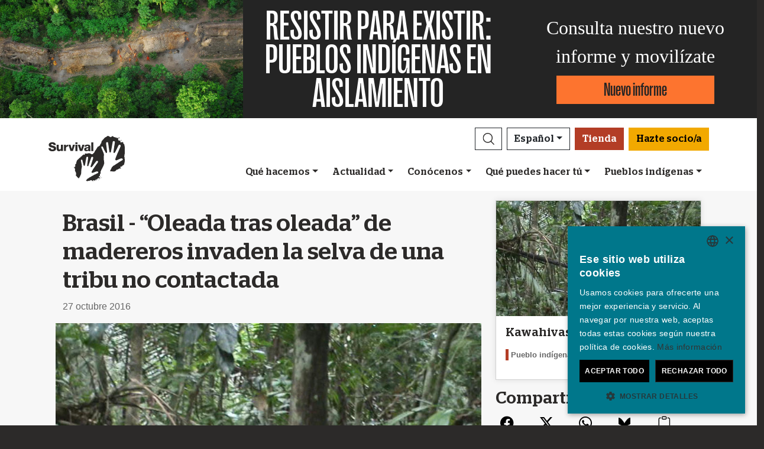

--- FILE ---
content_type: text/html; charset=utf-8
request_url: https://www.survival.es/noticias/11486
body_size: 13450
content:
<!DOCTYPE html><html lang="es"><head><meta charset="utf-8" /><meta content="width=device-width, initial-scale=1, shrink-to-fit=no" name="viewport" /><meta content="same-origin" name="view-transition" /><meta content="Survival International" name="author" /><script async="async" data-apikey="97b56bf7d560269c93b3d49407c72edc" src="//d2wy8f7a9ursnm.cloudfront.net/bugsnag-2.min.js"></script><script type="text/javascript">(function(c,l,a,r,i,t,y){ c[a]=c[a]||function(){(c[a].q=c[a].q||[]).push(arguments)}; t=l.createElement(r);t.async=1;t.src="https://www.clarity.ms/tag/"+i; y=l.getElementsByTagName(r)[0];y.parentNode.insertBefore(t,y); })(window, document, "clarity", "script", "mxy9o1l78n");</script><script type="application/ld+json">{ "@context": "https://schema.org", "@type": "NewsArticle", "headline": "Brasil - “Oleada tras oleada” de madereros invaden la selva de una tribu no contactada", "image": ["https://assets.survivalinternational.org/pictures/11339/width600-c88e140e8c21c6c8196978446a6128b0.jpg"] }</script><script type="application/ld+json">{ "@context": "https://schema.org", "@type": "Organization", "url": "survival.es", "logo": "/assets/logos/logo.square-119ef628.jpg" }</script><script type="application/ld+json">{ "@context":"https://schema.org", "@type":"ItemList", "itemListElement":[{"@type":"ListItem", "position":1, "url":"survival.es/quehacemos"}, {"@type":"ListItem", "position":2, "url":"survival.es/involucrate"}, {"@type":"ListItem", "position":3, "url":"survival.es/involucrate/iniciativas-solidarias"}]}</script><meta name="description" content="Mientras madereros invaden la tierra de los kawahivas, los agentes de protección afrontan recortes presupuestarios." /><meta name="keywords" content="Survival, Survival International, tribus, pueblo tribal, pueblos tribales, selva, desierto, indígena, pueblos indígenas, indígenas, derechos humanos" /><meta name="author" content="Survival International" /><meta property="fb:app_id" content="217969008262622" /><meta property="og:url" content="https://www.survival.es/noticias/11486" /><meta property="og:type" content="website" /><meta property="og:title" content="Brasil - “Oleada tras oleada” de madereros invaden la selva de una tribu no contactada" /><meta property="og:description" content="Mientras madereros invaden la tierra de los kawahivas, los agentes de protección afrontan recortes presupuestarios." /><meta property="og:image" content="https://assets.survivalinternational.org/pictures/11339/width600-c88e140e8c21c6c8196978446a6128b0.jpg" /><meta property="og:image:width" content="" /><meta property="og:image:height" content="" /><meta property="og:image:alt" content="" /><meta property="og:locale" content="es" /><meta content="summary_large_image" name="twitter:card" /><meta content="https://www.survival.es" name="twitter:site" /><meta content="Brasil - “Oleada tras oleada” de madereros invaden la selva de una tribu no contactada" name="twitter:title" /><meta content="Mientras madereros invaden la tierra de los kawahivas, los agentes de protección afrontan recortes presupuestarios." name="twitter:description" /><link href="/feeds" rel="alternate" title="Survival International" type="application/atom+xml" /><title>Brasil - “Oleada tras oleada” de madereros invaden la selva de una tribu no contactada</title><link rel="stylesheet" href="/assets/numiko-5430e3b9.css" data-turbo-track="reload" /><link rel="stylesheet" href="/assets/glightbox.min-7eb7ab09.css" data-turbo-track="reload" /><script type="importmap" data-turbo-track="reload">{
  "imports": {
    "numiko": "/assets/numiko-b1d64736.js",
    "cms": "/assets/cms-932433fc.js",
    "@hotwired/turbo-rails": "/assets/turbo.min-1c2d4fbe.js",
    "@hotwired/stimulus": "/assets/stimulus.min-4b1e420e.js",
    "@hotwired/stimulus-loading": "/assets/stimulus-loading-1fc53fe7.js",
    "currency.js": "/assets/currency.js-c48b4683.js",
    "jquery": "/assets/jquery.min-cc61f2ef.js",
    "jquery_ujs": "/assets/jquery_ujs-4a343d57.js",
    "bootstrap": "/assets/bootstrap.min-60c5cec6.js",
    "@popperjs/core": "/assets/popper-2d47ff71.js",
    "lazysizes": "/assets/lazysizes-237f7d4f.js",
    "mapbox-gl": "/assets/mapbox-gl-4a46f983.js",
    "process": "/assets/process-33befcb9.js",
    "sortablejs": "/assets/sortablejs-d0bdfd76.js",
    "glightbox": "/assets/glightbox-894bcc22.js",
    "@transloadit/prettier-bytes": "https://ga.jspm.io/npm:@transloadit/prettier-bytes@0.3.4/dist/prettierBytes.js",
    "@uppy/aws-s3": "https://ga.jspm.io/npm:@uppy/aws-s3@4.1.0/lib/index.js",
    "@uppy/companion-client": "https://ga.jspm.io/npm:@uppy/companion-client@4.1.0/lib/index.js",
    "@uppy/core": "https://ga.jspm.io/npm:@uppy/core@4.2.2/lib/index.js",
    "@uppy/core/lib/": "https://ga.jspm.io/npm:@uppy/core@4.2.2/lib/",
    "@uppy/dashboard": "https://ga.jspm.io/npm:@uppy/dashboard@4.1.1/lib/index.js",
    "@uppy/informer": "https://ga.jspm.io/npm:@uppy/informer@4.1.0/lib/index.js",
    "@uppy/provider-views": "https://ga.jspm.io/npm:@uppy/provider-views@4.0.1/lib/index.js",
    "@uppy/status-bar": "https://ga.jspm.io/npm:@uppy/status-bar@4.0.3/lib/index.js",
    "@uppy/store-default": "https://ga.jspm.io/npm:@uppy/store-default@4.1.0/lib/index.js",
    "@uppy/thumbnail-generator": "https://ga.jspm.io/npm:@uppy/thumbnail-generator@4.0.0/lib/index.js",
    "@uppy/utils/lib/AbortController": "https://ga.jspm.io/npm:@uppy/utils@6.0.3/lib/AbortController.js",
    "@uppy/utils/lib/dataURItoBlob": "https://ga.jspm.io/npm:@uppy/utils@6.0.3/lib/dataURItoBlob.js",
    "@uppy/utils/lib/emaFilter": "https://ga.jspm.io/npm:@uppy/utils@6.0.3/lib/emaFilter.js",
    "@uppy/utils/lib/emitSocketProgress": "https://ga.jspm.io/npm:@uppy/utils@6.0.3/lib/emitSocketProgress.js",
    "@uppy/utils/lib/ErrorWithCause": "https://ga.jspm.io/npm:@uppy/utils@6.0.3/lib/ErrorWithCause.js",
    "@uppy/utils/lib/fetchWithNetworkError": "https://ga.jspm.io/npm:@uppy/utils@6.0.3/lib/fetchWithNetworkError.js",
    "@uppy/utils/lib/fileFilters": "https://ga.jspm.io/npm:@uppy/utils@6.0.3/lib/fileFilters.js",
    "@uppy/utils/lib/findAllDOMElements": "https://ga.jspm.io/npm:@uppy/utils@6.0.3/lib/findAllDOMElements.js",
    "@uppy/utils/lib/findDOMElement": "https://ga.jspm.io/npm:@uppy/utils@6.0.3/lib/findDOMElement.js",
    "@uppy/utils/lib/FOCUSABLE_ELEMENTS": "https://ga.jspm.io/npm:@uppy/utils@6.0.3/lib/FOCUSABLE_ELEMENTS.js",
    "@uppy/utils/lib/generateFileID": "https://ga.jspm.io/npm:@uppy/utils@6.0.3/lib/generateFileID.js",
    "@uppy/utils/lib/getAllowedMetaFields": "https://ga.jspm.io/npm:@uppy/utils@6.0.3/lib/getAllowedMetaFields.js",
    "@uppy/utils/lib/getDroppedFiles": "https://ga.jspm.io/npm:@uppy/utils@6.0.3/lib/getDroppedFiles/index.js",
    "@uppy/utils/lib/getFileNameAndExtension": "https://ga.jspm.io/npm:@uppy/utils@6.0.3/lib/getFileNameAndExtension.js",
    "@uppy/utils/lib/getFileType": "https://ga.jspm.io/npm:@uppy/utils@6.0.3/lib/getFileType.js",
    "@uppy/utils/lib/getSocketHost": "https://ga.jspm.io/npm:@uppy/utils@6.0.3/lib/getSocketHost.js",
    "@uppy/utils/lib/getTextDirection": "https://ga.jspm.io/npm:@uppy/utils@6.0.3/lib/getTextDirection.js",
    "@uppy/utils/lib/getTimeStamp": "https://ga.jspm.io/npm:@uppy/utils@6.0.3/lib/getTimeStamp.js",
    "@uppy/utils/lib/isDragDropSupported": "https://ga.jspm.io/npm:@uppy/utils@6.0.3/lib/isDragDropSupported.js",
    "@uppy/utils/lib/isObjectURL": "https://ga.jspm.io/npm:@uppy/utils@6.0.3/lib/isObjectURL.js",
    "@uppy/utils/lib/isPreviewSupported": "https://ga.jspm.io/npm:@uppy/utils@6.0.3/lib/isPreviewSupported.js",
    "@uppy/utils/lib/prettyETA": "https://ga.jspm.io/npm:@uppy/utils@6.0.3/lib/prettyETA.js",
    "@uppy/utils/lib/RateLimitedQueue": "https://ga.jspm.io/npm:@uppy/utils@6.0.3/lib/RateLimitedQueue.js",
    "@uppy/utils/lib/remoteFileObjToLocal": "https://ga.jspm.io/npm:@uppy/utils@6.0.3/lib/remoteFileObjToLocal.js",
    "@uppy/utils/lib/toArray": "https://ga.jspm.io/npm:@uppy/utils@6.0.3/lib/toArray.js",
    "@uppy/utils/lib/Translator": "https://ga.jspm.io/npm:@uppy/utils@6.0.3/lib/Translator.js",
    "@uppy/utils/lib/truncateString": "https://ga.jspm.io/npm:@uppy/utils@6.0.3/lib/truncateString.js",
    "@uppy/utils/lib/UserFacingApiError": "https://ga.jspm.io/npm:@uppy/utils@6.0.3/lib/UserFacingApiError.js",
    "@uppy/utils/lib/VirtualList": "https://ga.jspm.io/npm:@uppy/utils@6.0.3/lib/VirtualList.js",
    "classnames": "https://ga.jspm.io/npm:classnames@2.5.1/index.js",
    "eventemitter3": "https://ga.jspm.io/npm:eventemitter3@5.0.1/index.mjs",
    "exifr/dist/mini.esm.mjs": "https://ga.jspm.io/npm:exifr@7.1.3/dist/mini.esm.mjs",
    "is-network-error": "https://ga.jspm.io/npm:is-network-error@1.1.0/index.js",
    "lodash/": "https://ga.jspm.io/npm:lodash@4.17.21/",
    "lodash/throttle.js": "https://ga.jspm.io/npm:lodash@4.17.21/throttle.js",
    "memoize-one": "https://ga.jspm.io/npm:memoize-one@6.0.0/dist/memoize-one.esm.js",
    "mime-match": "https://ga.jspm.io/npm:mime-match@1.0.2/index.js",
    "namespace-emitter": "https://ga.jspm.io/npm:namespace-emitter@2.0.1/index.js",
    "nanoid/non-secure": "https://ga.jspm.io/npm:nanoid@5.0.7/non-secure/index.js",
    "p-queue": "https://ga.jspm.io/npm:p-queue@8.0.1/dist/index.js",
    "p-retry": "https://ga.jspm.io/npm:p-retry@6.2.0/index.js",
    "p-timeout": "https://ga.jspm.io/npm:p-timeout@6.1.3/index.js",
    "preact": "https://ga.jspm.io/npm:preact@10.24.3/dist/preact.module.js",
    "preact/hooks": "https://ga.jspm.io/npm:preact@10.24.3/hooks/dist/hooks.module.js",
    "retry": "https://ga.jspm.io/npm:retry@0.13.1/index.js",
    "shallow-equal": "https://ga.jspm.io/npm:shallow-equal@3.1.0/dist/index.modern.mjs",
    "wildcard": "https://ga.jspm.io/npm:wildcard@1.1.2/index.js",
    "controllers/admin/alert_controller": "/assets/controllers/admin/alert_controller-b5d8c8b3.js",
    "controllers/admin/bootstrap_popup_controller": "/assets/controllers/admin/bootstrap_popup_controller-63dc451c.js",
    "controllers/admin/forms_controller": "/assets/controllers/admin/forms_controller-629167f3.js",
    "controllers/admin/localized_outline_list_controller": "/assets/controllers/admin/localized_outline_list_controller-f828826b.js",
    "controllers/admin/localized_outline_list_item_controller": "/assets/controllers/admin/localized_outline_list_item_controller-233ae818.js",
    "controllers/admin/pictures/infinite_scroll_controller": "/assets/controllers/admin/pictures/infinite_scroll_controller-950fe601.js",
    "controllers/admin/pictures/modal_controller": "/assets/controllers/admin/pictures/modal_controller-d1c0b3bc.js",
    "controllers/admin/pictures/off_canvas_picker_controller": "/assets/controllers/admin/pictures/off_canvas_picker_controller-9d399eca.js",
    "controllers/admin/pictures/search_form_controller": "/assets/controllers/admin/pictures/search_form_controller-3baf6aeb.js",
    "controllers/admin/pictures/upload_controller": "/assets/controllers/admin/pictures/upload_controller-d134e201.js",
    "controllers/admin/search_controller": "/assets/controllers/admin/search_controller-1a800397.js",
    "controllers/admin/theme_controller": "/assets/controllers/admin/theme_controller-93229d26.js",
    "controllers/admin/tinymce_controller": "/assets/controllers/admin/tinymce_controller-4e710010.js",
    "controllers/admin/vimeo_controller": "/assets/controllers/admin/vimeo_controller-f0961f23.js",
    "controllers/application": "/assets/controllers/application-3affb389.js",
    "controllers": "/assets/controllers/index-749a6dee.js",
    "controllers/numiko/animation_controller": "/assets/controllers/numiko/animation_controller-aa33eb41.js",
    "controllers/numiko/awa_controller": "/assets/controllers/numiko/awa_controller-e7efe828.js",
    "controllers/numiko/comparison_slider_controller": "/assets/controllers/numiko/comparison_slider_controller-c0c086bb.js",
    "controllers/numiko/donation_widget_controller": "/assets/controllers/numiko/donation_widget_controller-eac2056e.js",
    "controllers/numiko/galleries_controller": "/assets/controllers/numiko/galleries_controller-93addbe4.js",
    "controllers/numiko/indigenous_voices_controller": "/assets/controllers/numiko/indigenous_voices_controller-f850c4da.js",
    "controllers/numiko/international_law_controller": "/assets/controllers/numiko/international_law_controller-b9000967.js",
    "controllers/numiko/locale_controller": "/assets/controllers/numiko/locale_controller-4c848200.js",
    "controllers/numiko/mapbox_globe_controller": "/assets/controllers/numiko/mapbox_globe_controller-fd5e8d00.js",
    "controllers/numiko/metadata_filter_controller": "/assets/controllers/numiko/metadata_filter_controller-b7ddc2de.js",
    "controllers/numiko/mobile_nav_controller": "/assets/controllers/numiko/mobile_nav_controller-44ed8e1d.js",
    "controllers/numiko/multi_point_map_controller": "/assets/controllers/numiko/multi_point_map_controller-821eaeda.js",
    "controllers/numiko/nav_controller": "/assets/controllers/numiko/nav_controller-07a6c459.js",
    "controllers/numiko/newsletter_signup_modal_controller": "/assets/controllers/numiko/newsletter_signup_modal_controller-dc90e6cd.js",
    "controllers/numiko/single_point_map_controller": "/assets/controllers/numiko/single_point_map_controller-93b48678.js",
    "controllers/numiko/tab_controller": "/assets/controllers/numiko/tab_controller-4eacdd55.js",
    "controllers/numiko/tax_calculator_controller": "/assets/controllers/numiko/tax_calculator_controller-ea80dd8d.js",
    "controllers/numiko/turnstile_controller": "/assets/controllers/numiko/turnstile_controller-d1094ea6.js",
    "controllers/numiko/vimeo_controller": "/assets/controllers/numiko/vimeo_controller-97d0c5db.js",
    "controllers/numiko/what_we_do_map_controller": "/assets/controllers/numiko/what_we_do_map_controller-6130239f.js",
    "controllers/numiko/youtube_card_controller": "/assets/controllers/numiko/youtube_card_controller-abd1e39f.js",
    "controllers/numiko/youtube_modal_controller": "/assets/controllers/numiko/youtube_modal_controller-21023c22.js",
    "controllers/tracking/click_measurement_controller": "/assets/controllers/tracking/click_measurement_controller-e0d4339e.js",
    "controllers/utils/clipboard_controller": "/assets/controllers/utils/clipboard_controller-6c3e0bae.js",
    "controllers/utils/input_toggle_controller": "/assets/controllers/utils/input_toggle_controller-71291135.js",
    "utils/supports_interaction_observer": "/assets/utils/supports_interaction_observer-bfef7257.js",
    "utils/urlify": "/assets/utils/urlify-89e90ea7.js"
  }
}</script>
<link rel="modulepreload" href="/assets/turbo.min-1c2d4fbe.js">
<link rel="modulepreload" href="/assets/stimulus.min-4b1e420e.js">
<link rel="modulepreload" href="/assets/stimulus-loading-1fc53fe7.js">
<link rel="modulepreload" href="/assets/bootstrap.min-60c5cec6.js">
<link rel="modulepreload" href="/assets/lazysizes-237f7d4f.js">
<script type="module">import "numiko"</script><script async="async" charset="UTF-8" data-cs-lang="es" src="https://cdn.cookie-script.com/s/647b7b92f1f55ca8927e97545c599862.js" type="text/javascript"></script>      <!-- Google Tag Manager -->
      <script async="async"> (function(w, d, s, l, i) {
          w[l] = w[l] || [];
          w[l].push({
              'gtm.start': new Date().getTime(),
              event: 'gtm.js'
          });
          var f = d.getElementsByTagName(s)[0],
              j = d.createElement(s),
              dl = l != 'dataLayer' ? '&l=' + l : '';
          j.async = true;
          j.src = 'https://www.googletagmanager.com/gtm.js?id=' + i + dl;
          f.parentNode.insertBefore(j, f);
      })(window, document, 'script', 'dataLayer', 'GTM-WNBLQN7');
      </script>
      <!-- End Google Tag Manager -->
<meta name="csrf-param" content="authenticity_token" />
<meta name="csrf-token" content="SkBzODjPQSJivZ4A2w-TOXnx8hKDXy_2oaT6tgNJSTAOj3Gq7ZoNbIBPGmfpC6joPsC0gCV00eoWTZenNnNeMA" /></head><body class="news-page" data-controller="tracking--click-measurement">      <!-- Google Tag Manager (noscript) -->
      <noscript>
        <iframe src = "https://www.googletagmanager.com/ns.html?id=GTM-WNBLQN7"
          height = "0"
          width = "0"
          style = "display:none;visibility:hidden">
        </iframe>
      </noscript>
      <!-- End Google Tag Manager (noscript) -->
<div id="uncontacted-report-banner"><div class="row align-items-center"><div class="col-md-4 image"><img alt="" src="https://assets.survivalinternational.org/pictures/6569/width1170-6d895b9dbd388419a4f3849ac2671816.jpg" /></div><div class="col-md-4 heading"><div class="heading-inner"><h1>RESISTIR&nbsp;PARA&nbsp;EXISTIR:</h1><h1>PUEBLOS&nbsp;INDÍGENAS EN AISLAMIENTO</h1></div></div><div class="col-md-4 cta"><p>Consulta nuestro nuevo informe y movilízate</p><a class="btn btn-global-banner" href="https://www.indigenasenaislamiento.org">Nuevo informe</a></div></div></div><div class="overlay collapse"></div><nav data-controller="numiko--mobile-nav" id="navOvers"><section class="over-nav more collapse" data-numiko--mobile-nav-target="mobileNav" id="navMoreMobile"><div class="container"><div class="d-flex"><div class="flex-grow-1"><form action="/busca/resultados" accept-charset="UTF-8" method="get"><div class="input-group mb-3 input-group d-lg-none"><input aria-describedby="nav-search-btn" aria-label="Search" class="form-control search-input" name="search_terms" required="" type="text" /><div class="input-group-append"><button class="btn btn-light search" id="nav-search-btn" type="submit"><img src="/assets/numiko/graphics/search-55839a69.svg" /></button></div></div></form></div><button aria-controls="navMoreMobile" aria-expanded="true" aria-label="Close" class="close btn btn-outline-light ml-3" data-bs-target="#navMoreMobile" data-bs-toggle="collapse" href="#navMoreMobile" role="button" type="button"><span aria-hidden="true"> &times;</span></button></div><div class="buttons"><a class="btn btn-primary btn-donate" role="button" href="/haz-un-donativo">Hazte socio/a</a><a class="btn shop" href="https://tienda.survival.es">Tienda</a></div><ul class="sections" id="navMobileMenu"><li class="mobile-nav-item"><a class="collapsed dropdown-toggle" data-bs-toggle="collapse" data-bs-target="#V2hhdFdlRG8" aria-expanded="false" href="javascript:;">Qué hacemos</a></li><div class="collapse" data-parent="#navMobileMenu" id="V2hhdFdlRG8"><div class="mobile-menu-content"><a class="mega-title" href="/quehacemos">Más</a><div class="mega-sub-title">Nuestra labor</div><ul class="mega-sub-menu"><li class="nav-item"><a class="nav-link" href="/quehacemos#how-we-work">Cómo trabajamos</a></li><li class="nav-item"><a class="nav-link" href="/indigenas">Dónde trabajamos</a></li><li class="nav-item"><a class="nav-link" href="/vozindigena">Voces Indígenas</a></li></ul><a class="mega-sub-title-with-link" href="/campanas/aislados">Campaña Indígenas en aislamiento</a><ul class="mega-sub-menu"><li class="nav-item"><a class="nav-link" href="https://www.survival.es/indigenas/ayoreo">Ayoreo</a></li><li class="nav-item"><a class="nav-link" href="https://www.survival.es/indigenas/kawahiva">Kawahivas</a></li><li class="nav-item"><a class="nav-link" href="https://www.survival.es/indigenas/hongana-manyawa">Hongana manyawas</a></li><li class="nav-item"><a class="nav-link" href="https://www.survival.es/indigenas/shompen">Shompen</a></li><li class="nav-item"><a class="nav-link" href="https://www.survival.es/indigenas/mashco-piro">Mashco Piro</a></li></ul><a class="mega-sub-title-with-link" href="/conservacion">Campaña Descolonicemos la conservación</a><ul class="mega-sub-menu"><li class="nav-item"><a class="nav-link" href="https://www.survival.es/campanas/carbono-de-sangre">Carbono de Sangre</a></li><li class="nav-item"><a class="nav-link" href="https://www.survival.es/sobre/8431/descoloniza-el-lenguaje">Guía descolonizar lenguaje conservación</a></li><li class="nav-item"><a class="nav-link" href="https://www.survival.es/campanas/genocidio-verde">Genocidio verde</a></li><li class="nav-item"><a class="nav-link" href="https://www.survival.es/campanas/descolonicemosLaUNESCO">Hay que descolonizar la UNESCO</a></li></ul><div class="mega-sub-title">Otros casos</div><ul class="mega-sub-menu"><li class="nav-item"><a class="nav-link" href="https://www.survival.es/campanas/adivasiscontraelcarbon">Adivasis contra el carbón</a></li><li class="nav-item"><a class="nav-link" href="https://www.survival.es/indigenas/guarani">Guaraníes</a></li><li class="nav-item"><a class="nav-link" href="https://www.survival.es/indigenas/nukak">Nukak</a></li><li class="nav-item"><a class="nav-link" href="https://www.survival.es/indigenas/yanomami">Yanomamis</a></li></ul></div></div><li class="mobile-nav-item"><a class="collapsed dropdown-toggle" data-bs-toggle="collapse" data-bs-target="#TmV3cw" aria-expanded="false" href="javascript:;">Actualidad</a></li><div class="collapse" data-parent="#navMobileMenu" id="TmV3cw"><div class="mobile-menu-content"><a class="mega-title" href="/noticias">Más</a><div class="mega-sub-title">Para periodistas</div><ul class="mega-sub-menu"><li class="nav-item"><a class="nav-link" href="/saladeprensa/notasdeprensa">Sala de prensa</a></li><li class="nav-item"><a class="nav-link" href="/sobre">En profundidad</a></li><li class="nav-item"><a class="nav-link" href="/informes">Recursos para periodistas</a></li></ul><div class="mega-sub-title">Recursos escritos</div><ul class="mega-sub-menu"><li class="nav-item"><a class="nav-link" href="/articulos">Artículos</a></li><li class="nav-item"><a class="nav-link" href="/noticias#in-the-news">En los medios</a></li><li class="nav-item"><a class="nav-link" href="/sobre/publicaciones">Publicaciones</a></li></ul><div class="mega-sub-title">Audiovisuales</div><ul class="mega-sub-menu"><li class="nav-item"><a class="nav-link" href="/peliculas">Videos</a></li><li class="nav-item"><a class="nav-link" href="/galerias">Galerías</a></li></ul></div></div><li class="mobile-nav-item"><a class="collapsed dropdown-toggle" data-bs-toggle="collapse" data-bs-target="#QWJvdXRVcw" aria-expanded="false" href="javascript:;">Conócenos</a></li><div class="collapse" data-parent="#navMobileMenu" id="QWJvdXRVcw"><div class="mobile-menu-content"><a class="mega-title" href="/conocenos">Más</a><div class="mega-sub-title">Más sobre Survival</div><ul class="mega-sub-menu"><li class="nav-item"><a class="nav-link" href="https://www.survival.es/conocenos/8839/como-nos-financiamos">Nuestra financiación</a></li><li class="nav-item"><a class="nav-link" href="https://www.survival.es/conocenos/9/informeanual">Memoria anual</a></li><li class="nav-item"><a class="nav-link" href="https://www.survival.es/conocenos/12/trabajos">Trabajos</a></li><li class="nav-item"><a class="nav-link" href="https://www.survival.es/conocenos/11/contacto">Contáctanos</a></li></ul></div></div><li class="mobile-nav-item"><a class="collapsed dropdown-toggle" data-bs-toggle="collapse" data-bs-target="#R2V0SW52b2x2ZWQ" aria-expanded="false" href="javascript:;">Qué puedes hacer tú</a></li><div class="collapse" data-parent="#navMobileMenu" id="R2V0SW52b2x2ZWQ"><div class="mobile-menu-content"><a class="mega-title" href="/involucrate">Más</a><div class="mega-sub-title">Movilízate</div><ul class="mega-sub-menu"><li class="nav-item"><a class="nav-link" href="/involucrate/email">Envía un email</a></li><li class="nav-item"><a class="nav-link" href="/involucrate#advocate">Hazte activista</a></li><li class="nav-item"><a class="nav-link tab-link" href="/involucrate#small-acts">Ideas para activistas</a></li></ul><div class="mega-sub-title">Infórmate</div><ul class="mega-sub-menu"><li class="nav-item"><a class="nav-link" href="/noticias/electronicas">Suscríbete a los emails</a></li><li class="nav-item"><a class="nav-link tab-link" href="/agenda/#current-and-upcoming-events">Agenda</a></li></ul><div class="mega-sub-title">Apóyanos</div><ul class="mega-sub-menu"><li class="nav-item"><a class="nav-link" href="/haz-un-donativo">Hazte socio/a o dona</a></li><li class="nav-item"><a class="nav-link" href="/socios/somossurvival">Nuestra comunidad de socios/as</a></li><li class="nav-item"><a class="nav-link" href="/socios/otrasformasdepago">Dona con Bizum u otras</a></li><li class="nav-item"><a class="nav-link" href="/involucrate/iniciativas-solidarias">Iniciativas solidarias</a></li><li class="nav-item"><a class="nav-link" href="/socios/celebraciones-solidarias">Celebraciones solidarias</a></li><li class="nav-item"><a class="nav-link" href="/socios/enmemoria">Dona en memoria de</a></li><li class="nav-item"><a class="nav-link" href="/socios/legados">Testamentos solidarios</a></li><li class="nav-item"><a class="nav-link" href="/socios/preguntasfrecuentes">FAQ: socios/as y donantes</a></li></ul></div></div><li class="mobile-nav-item"><a class="collapsed dropdown-toggle" data-bs-toggle="collapse" data-bs-target="#VHJpYmVz" aria-expanded="false" href="javascript:;">Pueblos indígenas</a></li><div class="collapse" data-parent="#navMobileMenu" id="VHJpYmVz"><div class="mobile-menu-content"><a class="mega-title" href="/indigenas">Más</a><div class="mega-sub-title">América</div><ul class="mega-sub-menu"><li class="nav-item"><a class="nav-link" href="/awa"><strong>Awás</strong> Brasil</a></li><li class="nav-item"><a class="nav-link" href="/indigenas/ayoreo"><strong>Ayoreo</strong> Paraguay</a></li><li class="nav-item"><a class="nav-link" href="/indigenas/frontera-amazonica-no-contactados"><strong>Frontera amazónica de los no contactados</strong> Perú</a></li><li class="nav-item"><a class="nav-link" href="/indigenas/guarani"><strong>Guaraníes</strong> Brasil</a></li><li class="nav-item"><a class="nav-link" href="/indigenas/kawahiva"><strong>Kawahivas</strong> Brasil</a></li><li class="nav-item"><a class="nav-link" href="/indigenas/mashco-piro"><strong>Mashco Piro</strong> Perú</a></li><li class="nav-item"><a class="nav-link" href="/indigenas/nukak"><strong>Nukak</strong> Colombia</a></li><li class="nav-item"><a class="nav-link" href="/indigenas/yanomami"><strong>Yanomamis</strong> Brasil</a></li></ul><div class="mega-sub-title">África</div><ul class="mega-sub-menu"><li class="nav-item"><a class="nav-link" href="/campanas/genocidio-verde"><strong>Baka</strong> Congo</a></li><li class="nav-item"><a class="nav-link" href="/indigenas/bosquimanos"><strong>Bosquimanos</strong> Botsuana</a></li><li class="nav-item"><a class="nav-link" href="/indigenas/masai"><strong>Masáis</strong> Tanzania</a></li></ul><div class="mega-sub-title">Asia y Oceanía</div><ul class="mega-sub-menu"><li class="nav-item"><a class="nav-link" href="/indigenas/ang"><strong>Ang</strong> India</a></li><li class="nav-item"><a class="nav-link" href="/indigenas/dongria"><strong>Dongria kondhs</strong> India</a></li><li class="nav-item"><a class="nav-link" href="/indigenas/hongana-manyawa"><strong>Hongana manyawas</strong> Indonesia</a></li><li class="nav-item"><a class="nav-link" href="/indigenas/jenu-kuruba"><strong>Jenu kuruba</strong> India</a></li><li class="nav-item"><a class="nav-link" href="/indigenas/sentineleses"><strong>Sentineleses</strong> India</a></li><li class="nav-item"><a class="nav-link" href="/indigenas/shompen"><strong>Shompen</strong> India</a></li><li class="nav-item"><a class="nav-link" href="/indigenas/tribus-reservas-tigres"><strong>Tribus de las reservas de tigres</strong> India</a></li></ul></div></div></ul><ul class="nav social"><li class="nav-item"><strong>Síguenos</strong></li><li><a href="https://www.facebook.com/survivalesp" title="Survival en Facebook"><i class="bi bi-facebook"></i></a></li><li><a href="https://bsky.app/profile/survivalesp.bsky.social" title="Survival en Bluesky"><i class="bi bi-bluesky"></i></a></li><li><a href="https://www.twitter.com/survivalesp" title="Survival en Twitter"><i class="bi bi-twitter-x"></i></a></li><li><a href="https://www.youtube.com/survivalesp" title="Survival en YouTube"><i class="bi bi-youtube"></i></a></li><li><a href="https://www.instagram.com/survivalinternationalesp" title="Survival en Instagram"><i class="bi bi-instagram"></i></a></li><li><a href="https://whatsapp.com/channel/0029VafDwCrCMY0GjVrXKq2p" title="Survival en WhatsApp"><i class="bi bi-whatsapp"></i></a></li></ul><div class="language-selector"><a aria-expanded="false" class="btn btn-outline-light language dropdown-toggle" data-bs-target="#navMobileLanguage" data-bs-toggle="collapse" href="javascript:;" role="button">Español<div class="change">change</div></a><ul class="collapse languages" id="navMobileLanguage"><li><a data-locale-localized-path="de" href="https://www.survivalinternational.de:443">Deutsch</a></li><li><a data-locale-localized-path="en" href="https://www.survivalinternational.org:443">English</a></li><li><a data-locale-localized-path="fr" href="https://www.survivalinternational.fr:443">Français</a></li><li><a data-locale-localized-path="it" href="https://www.survival.it:443">Italiano</a></li><li><a data-locale-localized-path="nl" href="https://www.survivalinternational.nl:443">Nederlands</a></li><li><a data-locale-localized-path="pt" href="https://www.survivalbrasil.org:443">Português</a></li><li><a data-locale-localized-path="hi" href="https://www.survivalinternational.in:443/hi">Hindi</a></li><li><a data-locale-localized-path="or" href="https://www.survivalinternational.in:443/or">Odia</a></li><li><a data-locale-localized-path="id" href="https://www.survivalinternational.org:443/id">Bahasa Indonesia</a></li></ul></div></div></section><section class="over-nav search collapse" id="navSearchDesktop"><div class="container"><button aria-controls="navSearchDesktop" aria-expanded="true" aria-label="Close" class="close btn btn-outline-light float-end" data-bs-target="#navSearchDesktop, .overlay" data-bs-toggle="collapse" href="#navSearchDesktop" role="button" type="button"><span aria-hidden="true"> &times;</span></button><h2>Buscar</h2><form action="/busca/resultados" accept-charset="UTF-8" method="get"><div class="input-group mb-3 input-group-lg"><input aria-describedby="nav-search-btn-md" aria-label="Search" class="form-control search-input" data-nav-search-input="true" name="search_terms" required="" type="text" /><div class="input-group-append"><button class="btn btn-light search" id="nav-search-btn-md" type="submit"><img alt="Search" src="/assets/numiko/graphics/search-55839a69.svg" /></button></div></div></form></div></section></nav><nav class="navbar navbar-expand-lg navbar-light" data-controller="numiko--nav"><div class="container mega-container"><a title="Survival International" class="navbar-brand" target="_top" href="/"><img alt="Survival International" src="/assets/numiko/logos/survival-logo-nav-ce6fe19e.svg" /></a><div class="d-lg-none mobile-nav"><a class="btn btn-primary btn-donate" role="button" data-action="click-&gt;tracking--click-measurement#track" data-tracking--click-measurement-element-name-param="nav_donate" href="/haz-un-donativo">Hazte socio/a</a><button aria-controls="navMoreMobile" aria-expanded="false" aria-label="Toggle navigation" class="navbar-toggler" data-bs-target="#navMoreMobile" data-bs-toggle="collapse" type="button"><span class="navbar-toggler-icon"></span></button></div><div class="collapse navbar-collapse flex-column align-items-end" id="navbarResponsive"><ul class="navbar-nav mega-nav"><li class="nav-item"><a id="searchButton" class="btn btn-outline-dark search collapsed" aria-controls="navSearchDesktop" aria-expanded="false" aria-label="Search" data-bs-target="#navSearchDesktop, .overlay" data-bs-toggle="collapse" role="button" href="#navSearchDesktop"></a></li><li class="nav-item dropdown language" data-action="mouseenter-&gt;numiko--nav#dropdownOpen mouseleave-&gt;numiko--nav#dropdownClose"><a aria-expanded="false" aria-haspopup="true" class="btn btn-outline-dark language dropdown-toggle" href="#" role="button">Español</a><div class="dropdown-menu"><a class="dropdown-item" data-locale-localized-path="de" href="https://www.survivalinternational.de:443">Deutsch</a><a class="dropdown-item" data-locale-localized-path="en" href="https://www.survivalinternational.org:443">English</a><a class="dropdown-item" data-locale-localized-path="fr" href="https://www.survivalinternational.fr:443">Français</a><a class="dropdown-item" data-locale-localized-path="it" href="https://www.survival.it:443">Italiano</a><a class="dropdown-item" data-locale-localized-path="nl" href="https://www.survivalinternational.nl:443">Nederlands</a><a class="dropdown-item" data-locale-localized-path="pt" href="https://www.survivalbrasil.org:443">Português</a><a class="dropdown-item" data-locale-localized-path="hi" href="https://www.survivalinternational.in:443/hi">Hindi</a><a class="dropdown-item" data-locale-localized-path="or" href="https://www.survivalinternational.in:443/or">Odia</a><a class="dropdown-item" data-locale-localized-path="id" href="https://www.survivalinternational.org:443/id">Bahasa Indonesia</a></div></li><li class="nav-item"><a class="btn btn-outline-danger shop" href="https://tienda.survival.es">Tienda</a></li><li class="nav-item"><a class="btn btn-primary btn-donate" role="button" href="/haz-un-donativo">Hazte socio/a</a></li></ul><ul class="navbar-nav mega-nav"><li class="dropdown" data-action="mouseenter-&gt;numiko--nav#dropdownOpen mouseleave-&gt;numiko--nav#dropdownClose"><a class="nav-link dropdown-toggle" aria-expanded="false" aria-haspopup="true" href="/quehacemos">Qué hacemos</a><div class="dropdown-menu wide"><div class="dropdown-menu-content"><div class="submenu-column"><div class="mega-sub-title">Nuestra labor</div><ul class="mega-sub-menu"><li class="nav-item"><a class="nav-link" href="/quehacemos#how-we-work">Cómo trabajamos</a></li><li class="nav-item"><a class="nav-link" href="/indigenas">Dónde trabajamos</a></li><li class="nav-item"><a class="nav-link" href="/vozindigena">Voces Indígenas</a></li></ul></div><div class="submenu-column"><a class="mega-sub-title-with-link" href="/campanas/aislados">Campaña Indígenas en aislamiento</a><ul class="mega-sub-menu"><li class="nav-item"><a class="nav-link" href="https://www.survival.es/indigenas/ayoreo">Ayoreo</a></li><li class="nav-item"><a class="nav-link" href="https://www.survival.es/indigenas/kawahiva">Kawahivas</a></li><li class="nav-item"><a class="nav-link" href="https://www.survival.es/indigenas/hongana-manyawa">Hongana manyawas</a></li><li class="nav-item"><a class="nav-link" href="https://www.survival.es/indigenas/shompen">Shompen</a></li><li class="nav-item"><a class="nav-link" href="https://www.survival.es/indigenas/mashco-piro">Mashco Piro</a></li></ul></div><div class="submenu-column"><a class="mega-sub-title-with-link" href="/conservacion">Campaña Descolonicemos la conservación</a><ul class="mega-sub-menu"><li class="nav-item"><a class="nav-link" href="https://www.survival.es/campanas/carbono-de-sangre">Carbono de Sangre</a></li><li class="nav-item"><a class="nav-link" href="https://www.survival.es/sobre/8431/descoloniza-el-lenguaje">Guía descolonizar lenguaje conservación</a></li><li class="nav-item"><a class="nav-link" href="https://www.survival.es/campanas/genocidio-verde">Genocidio verde</a></li><li class="nav-item"><a class="nav-link" href="https://www.survival.es/campanas/descolonicemosLaUNESCO">Hay que descolonizar la UNESCO</a></li></ul></div><div class="submenu-column"><a class="mega-sub-title-with-link" href="/campanas/tierrasyvidas">Otros casos</a><ul class="mega-sub-menu"><li class="nav-item"><a class="nav-link" href="https://www.survival.es/campanas/adivasiscontraelcarbon">Adivasis contra el carbón</a></li><li class="nav-item"><a class="nav-link" href="https://www.survival.es/indigenas/guarani">Guaraníes</a></li><li class="nav-item"><a class="nav-link" href="https://www.survival.es/indigenas/nukak">Nukak</a></li><li class="nav-item"><a class="nav-link" href="https://www.survival.es/indigenas/yanomami">Yanomamis</a></li></ul></div></div></div></li><li class="dropdown" data-action="mouseenter-&gt;numiko--nav#dropdownOpen mouseleave-&gt;numiko--nav#dropdownClose"><a class="nav-link dropdown-toggle" aria-expanded="false" aria-haspopup="true" href="/noticias">Actualidad</a><div class="dropdown-menu wide"><div class="dropdown-menu-content"><div class="submenu-column"><div class="mega-sub-title">Noticias</div><br /><div class="latest-news"><a class="card" href="/noticias/14430"><strong>Última noticia</strong><img class="lazyload" onerror="this.src=&#39;/assets/structure/missing_940-642588a5.jpg&#39;" src="https://assets.survivalinternational.org/pictures/15224/width300-3461b84ac7149b5d9c7b0f99989b2b43.png" /><div class="headline">¿Hasta cuándo? El Territorio Indígena Piripkura lleva 40 años esperando su demarcación</div></a></div><ul class="mega-sub-menu"><li class="nav-item"><a class="nav-link mega-sub-title-with-link" href="/noticias">Más noticias</a></li></ul></div><div class="submenu-column"><div class="mega-sub-title">Para periodistas</div><ul class="mega-sub-menu"><li class="nav-item"><a class="nav-link" href="/saladeprensa/notasdeprensa">Sala de prensa</a></li><li class="nav-item"><a class="nav-link" href="/sobre">En profundidad</a></li><li class="nav-item"><a class="nav-link" href="/informes">Recursos para periodistas</a></li></ul></div><div class="submenu-column"><div class="mega-sub-title">Recursos escritos</div><ul class="mega-sub-menu"><li class="nav-item"><a class="nav-link" href="/articulos">Artículos</a></li><li class="nav-item"><a class="nav-link" href="/noticias#in-the-news">En los medios</a></li><li class="nav-item"><a class="nav-link" href="/sobre/publicaciones">Publicaciones</a></li></ul></div><div class="submenu-column"><div class="mega-sub-title">Audiovisuales</div><ul class="mega-sub-menu"><li class="nav-item"><a class="nav-link" href="/peliculas">Videos</a></li><li class="nav-item"><a class="nav-link" href="/galerias">Galerías</a></li><li><br /><div class="latest-news"><a class="card" href="/vozindigena"><div class="headline">Voces Indígenas</div><img class="lazyload" src="https://i.vimeocdn.com/filter/overlay?src0=https://i.vimeocdn.com/video/1623702652-0c6da6c1bce4b92c54ebfe513ff2acecc90bd2e7693fb7ce64b7dc5d32dffe79-d_640x360&amp;src1=https://f.vimeocdn.com/p/images/crawler_play.png" /></a></div></li></ul></div></div></div></li><li class="dropdown" data-action="mouseenter-&gt;numiko--nav#dropdownOpen mouseleave-&gt;numiko--nav#dropdownClose"><a class="nav-link dropdown-toggle" aria-expanded="false" aria-haspopup="true" href="/conocenos">Conócenos</a><div class="dropdown-menu wide"><div class="dropdown-menu-content"><div class="submenu-column"><div class="mega-sub-title">Cómo trabajamos</div><ul class="mega-sub-menu"><li class="nav-item"><a class="nav-link" href="/conocenos#our-work">Nuestra labor</a></li><li class="nav-item"><a class="nav-link" href="/conocenos#our-vision">Nuestra visión</a></li><li class="nav-item"><a class="nav-link" href="/conocenos#approach">Nuestra estrategia</a></li><li class="nav-item"><a class="nav-link" href="/conocenos/impacto">Nuestro impacto</a></li></ul></div><div class="submenu-column"><div class="mega-sub-title">Survival por dentro</div><ul class="mega-sub-menu"><li class="nav-item"><a class="nav-link" href="/conocenos#history-content">Nuestra historia</a></li><li class="nav-item"><a class="nav-link" href="/conocenos#governance-content">Nuestra estructura</a></li><li class="nav-item"><a class="nav-link" href="/conocenos#staff-content">Nuestro equipo</a></li></ul></div><div class="submenu-column"><div class="mega-sub-title">Más sobre Survival</div><ul class="mega-sub-menu"><li class="nav-item"><a class="nav-link" href="https://www.survival.es/conocenos/8839/como-nos-financiamos">Nuestra financiación</a></li><li class="nav-item"><a class="nav-link" href="https://www.survival.es/conocenos/9/informeanual">Memoria anual</a></li><li class="nav-item"><a class="nav-link" href="https://www.survival.es/conocenos/12/trabajos">Trabajos</a></li><li class="nav-item"><a class="nav-link" href="https://www.survival.es/conocenos/11/contacto">Contáctanos</a></li></ul></div></div></div></li><li class="dropdown" data-action="mouseenter-&gt;numiko--nav#dropdownOpen mouseleave-&gt;numiko--nav#dropdownClose"><a class="nav-link dropdown-toggle" aria-expanded="false" aria-haspopup="true" href="/involucrate">Qué puedes hacer tú</a><div class="dropdown-menu wide"><div class="dropdown-menu-content"><div class="submenu-column"><div class="mega-sub-title">Movilízate</div><ul class="mega-sub-menu"><li class="nav-item"><a class="nav-link" href="/involucrate/email">Envía un email</a></li><li class="nav-item"><a class="nav-link" href="/involucrate#advocate">Hazte activista</a></li><li class="nav-item"><a class="nav-link tab-link" href="/involucrate#small-acts">Ideas para activistas</a></li></ul></div><div class="submenu-column"><div class="mega-sub-title">Infórmate</div><ul class="mega-sub-menu"><li class="nav-item"><a class="nav-link" href="/noticias/electronicas">Suscríbete a los emails</a></li><li class="nav-item"><a class="nav-link tab-link" href="/agenda/#current-and-upcoming-events">Agenda</a></li></ul><div class="pt-3"><div class="mega-sub-title">Síguenos</div><ul class="navbar-nav social ml-auto flex-row justify-content-around"><li><a href="https://www.facebook.com/survivalesp" title="Survival en Facebook"><i class="bi bi-facebook"></i></a></li><li><a href="https://bsky.app/profile/survivalesp.bsky.social" title="Survival en Bluesky"><i class="bi bi-bluesky"></i></a></li><li><a href="https://www.twitter.com/survivalesp" title="Survival en Twitter"><i class="bi bi-twitter-x"></i></a></li><li><a href="https://www.youtube.com/survivalesp" title="Survival en YouTube"><i class="bi bi-youtube"></i></a></li><li><a href="https://www.instagram.com/survivalinternationalesp" title="Survival en Instagram"><i class="bi bi-instagram"></i></a></li><li><a href="https://whatsapp.com/channel/0029VafDwCrCMY0GjVrXKq2p" title="Survival en WhatsApp"><i class="bi bi-whatsapp"></i></a></li></ul></div></div><div class="submenu-column"><div class="mega-sub-title">Apóyanos</div><ul class="mega-sub-menu"><li class="nav-item"><a class="nav-link" href="/haz-un-donativo">Hazte socio/a o dona</a></li><li class="nav-item"><a class="nav-link" href="/socios/somossurvival">Nuestra comunidad de socios/as</a></li><li class="nav-item"><a class="nav-link" href="/socios/otrasformasdepago">Dona con Bizum u otras</a></li><li class="nav-item"><a class="nav-link" href="/involucrate/iniciativas-solidarias">Iniciativas solidarias</a></li><li class="nav-item"><a class="nav-link" href="/socios/celebraciones-solidarias">Celebraciones solidarias</a></li><li class="nav-item"><a class="nav-link" href="/socios/enmemoria">Dona en memoria de</a></li><li class="nav-item"><a class="nav-link" href="/socios/legados">Testamentos solidarios</a></li><li class="nav-item"><a class="nav-link" href="/socios/preguntasfrecuentes">FAQ: socios/as y donantes</a></li></ul></div></div></div></li><li class="dropdown" data-action="mouseenter-&gt;numiko--nav#dropdownOpen mouseleave-&gt;numiko--nav#dropdownClose"><a class="nav-link dropdown-toggle" aria-expanded="false" aria-haspopup="true" href="/indigenas">Pueblos indígenas</a><div class="dropdown-menu wide"><div class="dropdown-menu-content"><div class="message-pane"><p>Algunos de los pueblos indígenas a cuyo lado lucha Survival. Hay muchos más.</p><p>Soñamos con un mundo en el que los pueblos indígenas sean respetados como sociedades contemporáneas y sus derechos humanos protegidos.</p></div><div class="submenu-column"><div class="mega-sub-title">América</div><ul class="mega-sub-menu"><li class="nav-item"><a class="nav-link" href="/awa"><strong>Awás</strong> Brasil</a></li><li class="nav-item"><a class="nav-link" href="/indigenas/ayoreo"><strong>Ayoreo</strong> Paraguay</a></li><li class="nav-item"><a class="nav-link" href="/indigenas/frontera-amazonica-no-contactados"><strong>Frontera amazónica de los no contactados</strong> Perú</a></li><li class="nav-item"><a class="nav-link" href="/indigenas/guarani"><strong>Guaraníes</strong> Brasil</a></li><li class="nav-item"><a class="nav-link" href="/indigenas/kawahiva"><strong>Kawahivas</strong> Brasil</a></li><li class="nav-item"><a class="nav-link" href="/indigenas/mashco-piro"><strong>Mashco Piro</strong> Perú</a></li><li class="nav-item"><a class="nav-link" href="/indigenas/nukak"><strong>Nukak</strong> Colombia</a></li><li class="nav-item"><a class="nav-link" href="/indigenas/yanomami"><strong>Yanomamis</strong> Brasil</a></li></ul></div><div class="submenu-column"><div class="mega-sub-title">África</div><ul class="mega-sub-menu"><li class="nav-item"><a class="nav-link" href="/campanas/genocidio-verde"><strong>Baka</strong> Congo</a></li><li class="nav-item"><a class="nav-link" href="/indigenas/bosquimanos"><strong>Bosquimanos</strong> Botsuana</a></li><li class="nav-item"><a class="nav-link" href="/indigenas/masai"><strong>Masáis</strong> Tanzania</a></li></ul></div><div class="submenu-column"><div class="mega-sub-title">Asia y Oceanía</div><ul class="mega-sub-menu"><li class="nav-item"><a class="nav-link" href="/indigenas/ang"><strong>Ang</strong> India</a></li><li class="nav-item"><a class="nav-link" href="/indigenas/dongria"><strong>Dongria kondhs</strong> India</a></li><li class="nav-item"><a class="nav-link" href="/indigenas/hongana-manyawa"><strong>Hongana manyawas</strong> Indonesia</a></li><li class="nav-item"><a class="nav-link" href="/indigenas/jenu-kuruba"><strong>Jenu kuruba</strong> India</a></li><li class="nav-item"><a class="nav-link" href="/indigenas/sentineleses"><strong>Sentineleses</strong> India</a></li><li class="nav-item"><a class="nav-link" href="/indigenas/shompen"><strong>Shompen</strong> India</a></li><li class="nav-item"><a class="nav-link" href="/indigenas/tribus-reservas-tigres"><strong>Tribus de las reservas de tigres</strong> India</a></li></ul></div></div></div></li></ul></div></div></nav><meta property="og:url" content="https://www.survival.es/noticias/11486" /><main data-controller="numiko--locale" data-localized-paths="{&quot;de&quot;:&quot;/nachrichten/11483&quot;,&quot;es&quot;:&quot;/noticias/11486&quot;,&quot;it&quot;:&quot;/notizie/11485&quot;,&quot;pt&quot;:&quot;/ultimas-noticias/11488&quot;}" data-numiko--locale-target="localizedPaths"><section class="basic row"><article class="col-xs-12 col-md-8"><header class="page-header-left"><h1>Brasil - “Oleada tras oleada” de madereros invaden la selva de una tribu no contactada</h1><p>27&nbsp;octubre&nbsp;2016</p></header><section class="responsive-picture-wrapper"><div class="responsive-picture default animate blur" data-controller="numiko--animation" data-numiko--animation-target="animate" data-numiko--animation-threshold-value="0.1"><img alt="" class="img-fluid" loading="lazy" onerror="this.srcset=&#39;/assets/structure/missing_940-642588a5.jpg&#39;); this.src=&#39;/assets/structure/missing_940-642588a5.jpg&#39;;" sizes="100vw" src="https://assets.survivalinternational.org/pictures/11339/width460-910b9f95027319db26977c8bbfa29729.jpg" srcset="https://assets.survivalinternational.org/pictures/11339/width724-3941017a00a9dcb5ed0465b35ca5a199.jpg 724w,
https://assets.survivalinternational.org/pictures/11339/width940-3762514e0d48fba633b132145c7af54e.jpg 940w,
https://assets.survivalinternational.org/pictures/11339/width1170-7ef6875d81595a8f1f30f6e3b50a3d9e.jpg 1170w,
https://assets.survivalinternational.org/pictures/11339/width1800-1f956ebb7a40c289badab6661fbdfa19.jpg 1800w" /><span class="marked-credit">© <span class="caps">FUNAI</span> 2011</span></div><div class="picture-caption">Los kawahivas se ven obligados a vivir en una huida permanente, trasladándose de un campamento a otro para evitar a los intrusos que entran en su tierra (imagen de un encuentro casual con un equipo de <span class="caps">FUNAI</span>).</div></section><p><i>Esta página se creó en 2016 y puede contener terminología en desuso.</i></p><p>Oleadas de madereros están invadiendo el territorio de <a href="https://www.survival.es/indigenas/kawahiva">los últimos kawahivas</a>, uno de los pueblos indígenas más vulnerables del planeta. Este pequeño grupo de <a href="https://www.survival.es/indigenas/aislados-brasil">indígenas aislados vive en las profundidades de la Amazonia brasileña</a> y son los supervivientes de una tribu mayor, cuyos miembros murieron asesinados o por enfermedades.</p>
<p>Un grupo de madereros fue recientemente capturado por agentes del departamento de asuntos indígenas brasileño (<a href="https://www.survival.es/sobre/funai"><span class="caps">FUNAI</span></a>). Sin embargo, como cuentan con apoyo político local y los agentes de <span class="caps">FUNAI</span> no tienen la facultad de detener a sospechosos, fueron finalmente puestos en libertad. Desde entonces más oleadas de madereros han entrado en el territorio.</p>
<p>Esta crisis ha suscitado preocupación entre los activistas, que temen que la tribu y su selva puedan ser completamente destruidos.</p>
<p><section class="responsive-picture-wrapper"><div class="responsive-picture default animate blur" data-controller="numiko--animation" data-numiko--animation-target="animate" data-numiko--animation-threshold-value="0.1"><img alt="" class="img-fluid" loading="lazy" onerror="this.srcset=&#39;/assets/structure/missing_940-642588a5.jpg&#39;); this.src=&#39;/assets/structure/missing_940-642588a5.jpg&#39;;" sizes="100vw" src="https://assets.survivalinternational.org/pictures/6546/width460-fcece98dc981cdef3b8020ef3733e7c9.jpg" srcset="https://assets.survivalinternational.org/pictures/6546/width724-35729467791d5debc22b9847a827ddb1.jpg 724w,
https://assets.survivalinternational.org/pictures/6546/width940-8abc765b01f47b6189254d55c7fc2bea.jpg 940w,
https://assets.survivalinternational.org/pictures/6546/width1170-e67094436561fc29ad90396df2f946dd.jpg 1170w,
https://assets.survivalinternational.org/pictures/6546/width1800-cb4e001fb82e1e574e761106b0222ecc.jpg 1800w" /><span class="marked-credit">© Mário Vilela/FUNAI</span></div><div class="picture-caption">Los agentes de FUNAI trabajan en muchas partes de Brasil para proteger los territorios indígenas de madereros y otras amenazas.</div></section></p>
<p>En abril de 2016, el ministro de Justicia de Brasil <a href="https://www.survival.es/noticias/11226">firmó un decreto</a> para crear un territorio indígena protegido en la tierra de la tribu con el fin de prohibir la entrada a madereros y otros intrusos. Esto supuso un gran paso para las vidas y las tierras de los kawahivas, y tuvo lugar tras la continua presión ejercida por simpatizantes de Survival en todo el mundo. Sin embargo, todavía no se ha implementado adecuadamente el decreto y ahora el pequeño equipo que trabaja para proteger esta tierra se enfrenta a severos recortes presupuestarios.</p>
<p>Jair Candor, un experimentado agente de <span class="caps">FUNAI</span>, declaró: “Los kawahivas están atrapados. Si se produce algún contacto, será devastador para ellos. La única forma de garantizar su supervivencia es demarcar su tierra y poner en marcha un equipo permanente de protección territorial. De lo contrario, quedarán relegados a los libros de historia, como otros muchos pueblos indígenas de esta región.”</p>
<p>El actor ganador de un Óscar, Mark Rylance, <a href="https://www.survival.es/noticias/10931">narra en este breve vídeo</a> la difícil situación que afrontan los últimos kawahivas.</p>
<p>“Brasil se comprometió a proteger la tierra de los kawahivas en abril, pero con la parsimonia del Gobierno se está desarrollando una crisis humanitaria urgente y trágica”, explicó el director de Survival International, Stephen Corry, y añadió: “La tierra de los kawahivas sigue siendo invadida y su selva todavía sigue siendo destruida. Es hora de que Brasil actúe como prometió, antes de que el genocidio de todo un pueblo indígena se consume.”</p>
<p><strong>Información de contexto</strong></p>
<p>Todos los indígenas aislados se enfrentan a una catástrofe a menos que su tierra sea protegida. Pero las sociedades industrializadas les están arrebatando sus tierras en busca de beneficios económicos.</p>
<p>Esto es una continuación de la invasión y el genocidio que caracterizaron la colonización europea de América y, como resultado, muchos pueblos indígenas aislados de Brasil están siendo aniquilados por la violencia genocida que ejercen los foráneos que les arrebatan sus tierras y recursos.</p>
<p>El territorio de los kawahivas, Río Pardo, se encuentra en el estado de Mato Grosso donde las tasas de deforestación ilegal son las más altas de la Amazonia brasileña.</p>
<p>El drama de los kawahivas es tan grave que en 2005 un fiscal inició la primera investigación llevada a cabo en Brasil sobre el genocidio de un pueblo indígena aislado. Veintinueve personas sospechosas de estar involucradas en el asesinato de kawahivas, incluidas un exgobernador estatal y un jefe de la policía, fueron arrestadas, pero posteriormente puestas en libertad.</p>
<p>Las tribus vecinas les llaman &#8220;baixinhos&#8221; (bajitos) o &#8220;cabeças vermelhas&#8221; (cabezas rojas).</p><div class="modal fade theme-blue-lagoon" data-controller="numiko--newsletter-signup-modal" id="scroll-signup-modal" role="dialog" tabindex="1"><div class="modal-dialog modal-lg modal-dialog-centered" role="document"><div class="modal-content"><div class="modal-body"><button aria-label="Close" class="btn-close btn-close-white" data-bs-dismiss="modal" type="button"></button><section class="modal-join-mailing-list within-modal"><turbo-frame id="signup-modal-frame"><div class="container"><div class="row"><div class="col-12"><h3>Recibe nuestros emails</h3><p>Mantente al día y defiende los derechos de los pueblos indígenas.</p></div><div class="col-12"><div class="sign-up-container newsletter-signup-modal"><form class="new_newsletter_signup" id="newsletter-signup-modal" data-turbo-frame="signup-modal-frame" action="/noticias/electronicas/suscribir" accept-charset="UTF-8" method="post"><input type="hidden" name="authenticity_token" value="AGxfTbMx71RVT1vgAw4YMOPRQS25i1uiWFWbxgWK0HJe-SP0AJE5aVYR-kl0ZTh9LqbroI6nzLEeALfb08SW1A" autocomplete="off" /><div class="subtitle_1769663378"><style media="screen">.subtitle_1769663378 {position:absolute!important;top:-9999px;left:-9999px;}</style><label for="subtitle">If you are a human, ignore this field</label><input type="text" name="subtitle" id="subtitle" autocomplete="off" tabindex="-1" /></div><input autocomplete="off" type="hidden" name="newsletter_signup[utm_campaign]" id="newsletter_signup_utm_campaign" /><input autocomplete="off" type="hidden" name="newsletter_signup[utm_content]" id="newsletter_signup_utm_content" /><input autocomplete="off" type="hidden" name="newsletter_signup[utm_medium]" id="newsletter_signup_utm_medium" /><input autocomplete="off" type="hidden" name="newsletter_signup[utm_source]" id="newsletter_signup_utm_source" /><input autocomplete="off" type="hidden" name="newsletter_signup[utm_term]" id="newsletter_signup_utm_term" /><div class="row mt-3 g-0"><div class="col-12"><input class="form-control" id="newsletter-email" aria-describedby="button-join-mailing-list" aria-label="Escribe tu email" placeholder="Escribe tu email" required="required" data-action="input-&gt;numiko--newsletter-signup-modal#revealNameFields" type="email" name="newsletter_signup[email]" /></div></div><div class="row mt-3 g-0" data-numiko--newsletter-signup-modal-target="nameFields" id="name-fields"><div class="col-12 col-md-6 mb-3 mb-md-0"><input class="form-control" placeholder="Nombre" required="required" type="text" name="newsletter_signup[first_name]" id="newsletter_signup_first_name" /></div><div class="col-12 col-md-6"><input class="form-control" placeholder="Apellidos" required="required" type="text" name="newsletter_signup[last_name]" id="newsletter_signup_last_name" /></div><div class="row mt-3 g-0"><div class="col-12 col-md-4 offset-md-8"><input type="submit" name="commit" value="Suscríbete" id="button-join-mailing-list" class="btn btn-light" data-disable-with="Suscríbete" /></div></div></div></form></div></div></div></div></turbo-frame></section></div></div></div></div><img class="end-of-content animate fade" data-controller="numiko--animation" data-numiko--animation-repeat-value="true" data-numiko--animation-target="animate" data-numiko--animation-threshold-value="0.1" src="https://assets.survivalinternational.org/pictures/24286/survival-logo-plain_original.png" /></article><article class="col-xs-12 col-md-4 mt-3"><a class="card standalone-link-card" href="/indigenas/kawahiva"><img alt="" class="card-img-top" src="https://assets.survivalinternational.org/pictures/11339/width460-910b9f95027319db26977c8bbfa29729.jpg" /><div class="card-body"><h5>Kawahivas</h5><p class="tag">Pueblo indígena</p></div></a><div class="mt-3"><div class="content-share"><h3>Compartir</h3><ul><li class="animate pop ready delay-1"><a href="https://www.facebook.com/sharer/sharer.php?u=https://www.survival.es/noticias/11486" title="En Facebook"><i alt="facebook" class="bi bi-facebook"></i></a></li><li class="animate pop ready delay-2"><a href="https://twitter.com/share?url=https://www.survival.es/noticias/11486&amp;via=survivalesp&amp;text=Mientras madereros invaden la tierra de los kawahivas, los agentes de protección afrontan recortes presupuestarios.&amp;hashtags=" title="En Twitter"><i alt="twitter" class="bi bi-twitter-x"></i></a></li><li class="animate pop ready delay-3"><a data-action="share/whatsapp/share" href="https://api.whatsapp.com/send?text=https://www.survival.es/noticias/11486&amp;l=es" title="En Whatsapp"><i alt="whatsapp" class="bi bi-whatsapp"></i></a></li><li class="animate pop ready delay-6"><a href="https://bsky.app/intent/compose?text= https://www.survival.es/noticias/11486" title="En Bluesky"><i alt="bluesky" class="bi bi-bluesky"></i></a></li><li class="add-to-clipboard animate pop ready delay-6" data-controller="utils--clipboard"><span data-action="click-&gt;utils--clipboard#copy" data-text="https://www.survival.es/noticias/11486" data-utils--clipboard-target="source" title="https://www.survival.es/noticias/11486"><i class="bi bi-clipboard"></i></span></li></ul></div></div><div class="mt-3"><div class="card-deck general-shadowed"><a class="card" href="/peliculas/304583067"><img alt="Los últimos kawahivas" class="background-image card-img-top" loading="lazy" onerror="this.src=&#39;/assets/structure/missing_940-642588a5.jpg&#39;" src="https://i.vimeocdn.com/filter/overlay?src0=https%3A%2F%2Fi.vimeocdn.com%2Fvideo%2F743838637-e8821766d0b76c7518367950f77a64efb28656bdc74af9663206f4e347079cce-d_640x360&amp;src1=http%3A%2F%2Ff.vimeocdn.com%2Fp%2Fimages%2Fcrawler_play.png" /><div class="card-body"><h4>Los últimos kawahivas</h4><p class="tag">Video clip</p></div></a></div></div><div class="mt-3"><a class="card standalone-link-card" href="/campanas/no-contactados"><img alt="" class="card-img-top" src="https://assets.survivalinternational.org/pictures/11973/width460-45b3dbceca317524d7b0f2a94c7a8270.jpg" /><div class="card-body"><h5>Pueblos indígenas en aislamiento</h5><p class="tag">Campaña</p></div></a></div><div class="mt-3"><h3>Relacionado</h3><a class="card mb-2" href="/noticias/13711" title="El Gobierno francés abandona su plan para financiar el Parque Nacional de Kahuzi-Biega alegando preocupación por los derechos humanos"><div class="card-body"><div class="card-title">El Gobierno francés abandona su plan para financiar el Parque Nacional de Kahuzi-Biega alegando preocupación por los derechos humanos</div><p class="card-text"><small>Thu July 20, 2023</small></p></div></a><a class="card mb-2" href="/noticias/13788" title="El Gobierno de Kenia expulsa ilegalmente a los ogiek de sus bosques ancestrales durante la visita de Estado del rey Carlos III de Inglaterra"><div class="card-body"><div class="card-title">El Gobierno de Kenia expulsa ilegalmente a los ogiek de sus bosques ancestrales durante la visita de Estado del rey Carlos III de Inglaterra</div><p class="card-text"><small>Fri November 03, 2023</small></p></div></a></div><div class="mt-3"><h3>Artículos relacionados</h3><a class="card mb-2" href="/noticias/14183" title="Brasil: ¿derechos territoriales para los kawahivas no contactados?"><div class="card-body"><div class="card-title">Brasil: ¿derechos territoriales para los kawahivas no contactados?</div><p class="card-text"><small>Thu April 10, 2025</small></p></div></a><a class="card mb-2" href="/noticias/13919" title="25 años en jaque: los últimos kawahivas a merced de madereros armados y bandas violentas "><div class="card-body"><div class="card-title">25 años en jaque: los últimos kawahivas a merced de madereros armados y bandas violentas </div><p class="card-text"><small>Tue April 16, 2024</small></p></div></a><a class="card mb-2" href="/noticias/13774" title="Diez años después: un pueblo indígena no contactado de Brasil en peligro por el estancamiento en la protección de sus tierras"><div class="card-body"><div class="card-title">Diez años después: un pueblo indígena no contactado de Brasil en peligro por el estancamiento en la protección de sus tierras</div><p class="card-text"><small>Wed October 11, 2023</small></p></div></a><a class="card mb-2" href="/noticias/11379" title="Día de los Pueblos Indígenas: una tribu amazónica aislada se enfrenta a la extinción"><div class="card-body"><div class="card-title">Día de los Pueblos Indígenas: una tribu amazónica aislada se enfrenta a la extinción</div><p class="card-text"><small>Tue August 09, 2016</small></p></div></a></div><div class="mt-3"><h3>Última noticia</h3><a class="card mb-2" href="/noticias/14430" title="¿Hasta cuándo? El Territorio Indígena Piripkura lleva 40 años esperando su demarcación"><div class="card-body"><div class="card-title">¿Hasta cuándo? El Territorio Indígena Piripkura lleva 40 años esperando su demarcación</div><p class="card-text"><small>Thu December 18, 2025</small></p></div></a><a class="card mb-2" href="/noticias/14385" title="Un manifestante indígena alza la voz ante gigante minero francés: &quot;Detengan la minería o mi pueblo morirá&quot;"><div class="card-body"><div class="card-title">Un manifestante indígena alza la voz ante gigante minero francés: &quot;Detengan la minería o mi pueblo morirá&quot;</div><p class="card-text"><small>Thu November 27, 2025</small></p></div></a><a class="card mb-2" href="/noticias/14379" title="Brasil - Asesinan a un líder guaraní en un ataque a una comunidad indígena"><div class="card-body"><div class="card-title">Brasil - Asesinan a un líder guaraní en un ataque a una comunidad indígena</div><p class="card-text"><small>Tue November 18, 2025</small></p></div></a><a class="card mb-2" href="/noticias/14373" title="Tierras indígenas en manos indígenas: retos de la COP30"><div class="card-body"><div class="card-title">Tierras indígenas en manos indígenas: retos de la COP30</div><p class="card-text"><small>Tue November 11, 2025</small></p></div></a></div></article></section></main><div aria-hidden="true" aria-labelledby="vimeoModalLabel" class="modal video-modal fade" data-controller="numiko--vimeo" data-numiko--vimeo-target="vimeoModal" id="vimeoModal" role="dialog" tabindex="-1"><div class="modal-dialog modal-lg" role="document"><div class="modal-content"><div class="modal-header"><h5 class="modal-title" data-numiko--vimeo-target="modalName" id="vimeoModalLabel"></h5>&nbsp;&nbsp;<button aria-label="Close" class="btn-close btn-close" data-bs-dismiss="modal" type="button"></button></div><div class="modal-body"><div class="container"><div class="row"><div class="col" data-numiko--vimeo-target="ifrmContainer"></div></div></div></div><div class="modal-footer"><p data-numiko--vimeo-target="modalDescription"></p></div></div></div></div><script src="https://player.vimeo.com/api/player.js"></script><div aria-hidden="true" aria-labelledby="youtubeModalLabel" class="modal video-modal fade" data-controller="numiko--youtube-modal" id="youtubeModal" role="dialog" tabindex="-1"><div class="modal-dialog modal-lg" role="document"><div class="modal-content"><div class="modal-header"><h5 class="modal-title" data-numiko--youtube-modal-target="modalName" id="youtubeModalLabel"></h5>&nbsp;&nbsp;<button aria-label="Close" class="btn-close btn-close" data-bs-dismiss="modal" type="button"></button></div><div class="modal-body"><div class="container"><div class="row"><div class="col" data-numiko--youtube-modal-target="ifrmContainer"></div></div></div></div><div class="modal-footer"><p data-numiko--youtube-modal-target="modalDescription"></p></div></div></div></div><footer><script>window.locale = "es";</script><div class="footer-container"><div class="footer-links"><ul class="nav flex-column menu-pages"><li><a href="/conocenos">Conócenos</a></li><li><a href="/conocenos/contacto">Contáctanos</a></li><li><a href="/conocenos/preguntasfrecuentes">Preguntas frecuentes</a></li><li><a href="/conocenos/10/terminologia">Terminologia</a></li><li><a href="/conocenos/privacidad">Privacidad y cookies</a></li></ul></div><div class="footer-prompts"><ul class="nav flex-column menu-pages"><li><a href="/noticias/electronicas">Suscríbete a los emails</a></li><li><a href="/involucrate/email">Envía un email</a></li><li><a href="/involucrate/peticiones">Firma una petición</a></li></ul></div><div class="footer-donate"><ul class="nav flex-column menu-pages mb-3"><li><a href="/socios/somossurvival">Nuestra comunidad de socios/as</a></li><li><a href="/socios/otrasformasdepago">Dona con Bizum u otras</a></li><li><a href="/socios/celebraciones-solidarias">Celebraciones solidarias</a></li><li><a href="/socios/enmemoria">Dona en memoria de</a></li><li><a href="/socios/legados">Testamentos solidarios</a></li><li><a href="/socios/preguntasfrecuentes">FAQ: socios/as y donantes</a></li></ul><div class="donate"><a role="button" class="btn btn-primary btn-block" href="/haz-un-donativo">Hazte socio/a</a></div></div><div class="footer-languages"><ul class="nav flex-column menu-languages"><li><a data-locale-localized-path="de" href="https://www.survivalinternational.de:443">Deutsch</a></li><li><a data-locale-localized-path="en" href="https://www.survivalinternational.org:443">English</a></li><li><a data-locale-localized-path="fr" href="https://www.survivalinternational.fr:443">Français</a></li><li><a data-locale-localized-path="it" href="https://www.survival.it:443">Italiano</a></li><li><a data-locale-localized-path="nl" href="https://www.survivalinternational.nl:443">Nederlands</a></li><li><a data-locale-localized-path="pt" href="https://www.survivalbrasil.org:443">Português</a></li><li><a data-locale-localized-path="hi" href="https://www.survivalinternational.in:443/hi">Hindi</a></li><li><a data-locale-localized-path="or" href="https://www.survivalinternational.in:443/or">Odia</a></li><li><a data-locale-localized-path="id" href="https://www.survivalinternational.org:443/id">Bahasa Indonesia</a></li></ul></div><div class="footer-social"><div class="social"><strong>Connect with us</strong><ul class="nav"><li><a href="https://www.facebook.com/survivalesp" title="Survival en Facebook"><i class="bi bi-facebook"></i></a></li><li><a href="https://bsky.app/profile/survivalesp.bsky.social" title="Survival en Bluesky"><i class="bi bi-bluesky"></i></a></li><li><a href="https://www.twitter.com/survivalesp" title="Survival en Twitter"><i class="bi bi-twitter-x"></i></a></li><li><a href="https://www.youtube.com/survivalesp" title="Survival en YouTube"><i class="bi bi-youtube"></i></a></li><li><a href="https://www.instagram.com/survivalinternationalesp" title="Survival en Instagram"><i class="bi bi-instagram"></i></a></li><li><a href="https://whatsapp.com/channel/0029VafDwCrCMY0GjVrXKq2p" title="Survival en WhatsApp"><i class="bi bi-whatsapp"></i></a></li></ul></div></div><div class="footer-legal"><div class="info"><div>Asociación Nº 32439&nbsp;Declarada de utilidad pública&nbsp;© 2001 - 2026 Todos&nbsp;los&nbsp;derechos&nbsp;reservados</div></div></div><div class="footer-logo"><div class="logo"><a target="_top" href="/"><img alt="Survival International" src="/assets/numiko/logos/survival-logo-nav-ce6fe19e.svg" /></a></div></div></div></footer></body></html>